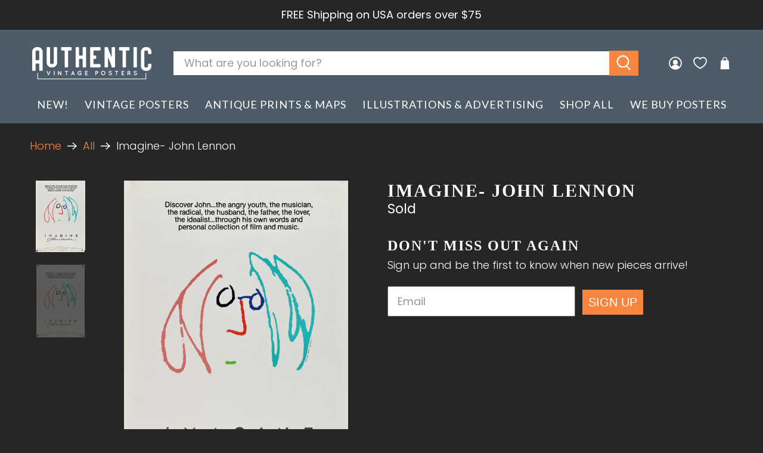

--- FILE ---
content_type: text/css
request_url: https://cdn.boostcommerce.io/widget-integration/theme/customization/authentic-vintage-posters.myshopify.com/Rc0mk-AiYc/customization-1740445838478.css
body_size: 159
content:
.boost-sd__search-form-wrapper {
    background-color: transparent;
}
.boost-sd__instant-search-placeholder { 
    background: #4c5c68;
    background-color: #4c5c68;
}
.boost-sd__instant-search-results--mobile {
    background: #4c5c68;
}
.boost-sd__instant-search-results--mobile-style1 .boost-sd__instant-search-autocomplete,
.boost-sd__instant-search-results--two-column .boost-sd__instant-search-placeholder {
    background: #4c5c68;
}
.boost-sd__search-bar {
    background-color: #4c5c68;
}
.boost-sd__instant-search-results--mobile .boost-sd__suggestion-queries-group, .boost-sd__instant-search-results--mobile .boost-sd__instant-search-product-list {
    background: #4c5c68;
}
.boost-sd__search-bar-input {
    color: #202223 !important;
}
.boost-sd__instant-search-results--product-type-grid .boost-sd__suggestion-queries-item--product {
    background: #4c5c68;
}
.boost-sd__filter-option-itemwrapper {
    background: #4c5c68;
    z-index: 999;
}
.boost-sd__button--apply {
    background-color: #2b343b;
}
@media only screen and (max-width: 991px) {
    .boost-sd__suggestion-queries-item--mobile-style1 {
        background-color: #4c5c68;
        /* box-shadow: inset 0 -1px #4c5c68; */ 
    }
}

    .boost-sd__toolbar-top-mobile .boost-sd__sorting{
    border-left: var(--boostsd-toolbar-border-width-mobile) var(--boostsd-toolbar-border-style-mobile) var(--boostsd-toolbar-border-color-mobile);
    border-right: 0px !important;
    
}

.boost-sd__filter-option-title,
.boost-sd__filter-option-title:hover, 
.boost-sd__filter-option-title:focus, 
.boost-sd__filter-option-title:active {
    color: #fff;
}
.boost-sd__filter-option-item-button {
    color: #fff;
}
.boost-sd__button--clear, .boost-sd__button--apply {
    color: #fff;
}
.boost-sd__filter-option-path {
    fill: #fff;
}
.boost-sd__filter-option-item-amount {
    color: #fff;
}
.boost-sd__product-item {
    background: transparent;
}

--- FILE ---
content_type: text/javascript
request_url: https://cdn.shopify.com/extensions/d4cb1834-dd72-4f1e-b467-478565d5a739/badgezilla-65/assets/logic.js
body_size: 1493
content:
// Make evaluateExpression available globally
export function evaluateExpression(value1, value2, operator) {
  const stringToNum = (val) => {
    if (typeof val === 'string') {
      const numberVal = +val;
      return isNaN(numberVal) ? val : numberVal;
    } else {
      return val;
    }
  }

  // Parse values if they are stringified objects
  const parseIfObject = (val) => {
    if (val === null || val === undefined) return {};
    if (typeof val === 'string' && ((val.startsWith('{') && val.endsWith('}')) || (val.startsWith('[') && val.endsWith(']')))) {
      try {
        const parsed = JSON.parse(val);
        if (typeof parsed === 'string') {
          const numberParsed = Number(parsed);
          return isNaN(numberParsed) ? parsed : numberParsed;
        }
        return parsed;
      } catch (e) {
        return stringToNum(val);
      }
    }
    return stringToNum(val);
  };

  value1 = parseIfObject(value1);
  value2 = parseIfObject(value2);

  console.log("value1", value1);
  console.log("value2", value2);

  // Function to compare objects
  const compareObjects = (obj1, obj2, operator = '===') => {
    if (obj1.unit && obj2.unit && obj1.unit !== obj2.unit) {
      return false; // Units don't match
    }
    const sortedObj1 = Object.keys(obj1).sort().reduce((acc, key) => {
      acc[key] = obj1[key];
      return acc;
    }, {});
    const sortedObj2 = Object.keys(obj2).sort().reduce((acc, key) => {
      acc[key] = obj2[key];
      return acc;
    }, {});
    let result;
    switch (operator) {
      case '===':
        result = JSON.stringify(sortedObj1) == JSON.stringify(sortedObj2);
        return result;
      case '!==':
        result = JSON.stringify(sortedObj1) != JSON.stringify(sortedObj2);
        return result;
      case '>':
        result = obj1.value > obj2.value;
        return result;
      case '<':
        result = obj1.value < obj2.value;
        return result;
      default:
        throw new Error('Invalid operator for object comparison');
    }
  };

  // If value1 is an array, handle list comparisons
  if (Array.isArray(value1)) {
    switch (operator) {
      case 'contains':
        if (typeof value2 === 'object' && !Array.isArray(value2)) {
          return value1.some(item => {
            const result = compareObjects(item, value2);
            return result;
          });
        } else {
          return value1.some(item => {
            if (typeof item === 'number' && typeof value2 === 'number') {
              return item == value2;
            } else if (typeof item === 'string' && typeof value2 === 'string') {
              return item.toLowerCase() == value2.toLowerCase();
            }
            return item == value2;
          });
        }
      case '!contains':
        if (typeof value2 === 'object' && !Array.isArray(value2)) {
          return !value1.some(item => {
            const result = compareObjects(item, value2);
            return result;
          });
        } else {
          return !value1.some(item => {
            if (typeof item === 'number' && typeof value2 === 'number') {
              return item == value2;
            } else if (typeof item === 'string' && typeof value2 === 'string') {
              return item.toLowerCase() == value2.toLowerCase();
            }
            return item == value2;
          });
        }
      default:
        throw new Error('Invalid operator for list comparison');
    }
  }

  // If both values are objects with 'value' property, compare them
  if (typeof value1 === 'object' && typeof value2 === 'object' &&
    (('value' in value1 && 'value' in value2) || ('amount' in value1 && 'amount' in value2))) {
    return compareObjects(value1, value2, operator);
  }
  switch (operator) {
    case '===':
      if (typeof value1 === 'string' && typeof value2 === 'string') {
        console.log("operator", operator, value1.toLowerCase() == value2.toLowerCase());

        return value1.toLowerCase() == value2.toLowerCase();
      } else {
        return value1 == value2;
      }
    case '!==':
      if (typeof value1 === 'string' && typeof value2 === 'string') {
        return value1.toLowerCase() != value2.toLowerCase();
      } else {
        return value1 != value2;
      }
    case '<':
      return value1 < value2;
    case '<=':
      return value1 <= value2;
    case '>':
      return value1 > value2;
    case '>=':
      return value1 >= value2;
    case '&&':
      return value1 && value2;
    case '||':
      return value1 || value2;
    case 'contains':
      return typeof value1 === 'string' && value1.toLowerCase().includes(value2.toLowerCase());
    case '!contains':
      return typeof value1 === 'string' && !value1.toLowerCase().includes(value2.toLowerCase());
    case 'includes':
      return Array.isArray(value1) && value1.includes(value2);
    case 'startsWith':
      return typeof value1 === 'string' && value1.toLowerCase().startsWith(value2.toLowerCase());
    case 'endsWith':
      return typeof value1 === 'string' && value1.toLowerCase().endsWith(value2.toLowerCase());
    case 'available':
      return true;
    case 'not_available':
      return false;
    default:
      throw new Error('Invalid operator');
  }
}

export function applyLogic(string, object, logic, objectMetafields, metafieldsAndKeys) {
  console.log("applyLogic called with:", {
    stringLength: string?.length,
    object,
    logicLength: logic?.length,
    objectMetafields,
    metafieldsAndKeys
  });

  // If there's no logic to apply, return the original string
  if (!logic || logic.length === 0) {
    console.log("No logic to apply, returning original string");
    return string;
  }

  console.log("metafieldsAndKeys", metafieldsAndKeys, logic);

  // Iterate through each condition in the logic
  logic.forEach(condition => {
    console.log("condition", condition);
    const conditionValue = condition?.conditions[0]?.conditionValue;
    const conditionValueValid = () => {
      if (typeof conditionValue === 'string') {
        return conditionValue.trim().length > 0;
      } else if (Array.isArray(conditionValue)) {
        return conditionValue.length > 0;
      } else if (typeof conditionValue === 'number') {
        return !isNaN(conditionValue);
      } else if (typeof conditionValue === 'boolean') {
        return true;
      }
      return false;
    }

    // Only process if there's a valid condition value
    if (conditionValueValid()) {
      const operator = condition.conditions[0].condition.value;
      const conditionType = condition.conditions[0].conditionType.value;
      const dataId = condition.svg;
      let value1;

      // Handle metafield condition type
      if (conditionType === "metafield") {
        console.log("condition", condition);
        try {
          const metafieldDefinition = JSON.parse(condition.conditions[0].metafieldDefinition);
          const namespace = metafieldDefinition.namespace;
          const key = metafieldDefinition.key;

          // Check if the namespace exists in objectMetafields
          if (!objectMetafields[namespace]) {
            console.warn(`Namespace ${namespace} not found in metafields`);
            return string;
          }

          // Get the value
          value1 = objectMetafields[namespace][key] || metafieldsAndKeys[`${namespace}.${key}`];

          console.log("value1", value1, objectMetafields, namespace, key, metafieldsAndKeys[`${namespace}.${key}`]);

          // Check if the value exists
          if (value1 === undefined || value1 === null) {
            return string.replace(`data-seal-id="${dataId}"`, `data-seal-id="${dataId}" style="display: none;" class="hidden-seal"`);
          }

          // Process the value
          if (typeof value1 === 'object') {
            value1 = JSON.stringify(value1);
          }
          if (metafieldDefinition.type.name === "boolean") {
            value1 = value1.toString();
          }
        } catch (error) {
          console.error('Error processing metafield condition:', error);
          return string;
        }
      } else {
        // For non-metafield types, get value directly from product
        value1 = object[conditionType];
      }

      // Join tags if condition type is "tags"
      if (conditionType === "tags") {
        console.log("value1", value1);
        value1 = typeof value1 === 'string' ? value1.split(', ') : value1.join(', ');
      }

      if (conditionType === "blog_id") {
        value1 = `gid://shopify/Blog/${value1}`;
      }

      let value2 = conditionValue;
      // Convert price to number without decimal point
      if (conditionType === "price") {
        value2 = Number(conditionValue.replace(".", ""));
      }

      // Evaluate the condition
      const result = evaluateExpression(value1, value2, operator);

      console.log("value1", value1);
      console.log("value2", value2);
      console.log("operator", operator);

      console.log("result", result);

      // Determine if we should hide or show based on the action
      const evalutedAction = condition.actions[0].action.value === "display" ? !result : result;

      console.log("evalutedAction", evalutedAction);

      // Apply the visibility change to the seal
      if (evalutedAction) {
        string = string.replace(`data-seal-id="${dataId}"`, `data-seal-id="${dataId}" style="display: none;" class="hidden-seal"`);
      } else {
        string = string.replace(`data-seal-id="${dataId}"`, `data-seal-id="${dataId}" style="display: block;"`);
      }
    }
  })

  return string;
}

export function determineIfAllSealsAreHidden(string) {
  let allHidden = true; // Start assuming all are hidden

  // Find all data-seal-id elements using regex
  const sealRegex = /data-seal-id="[^"]*"[^>]*/g;
  const matches = string.match(sealRegex);

  if (matches) {
    // Check each seal element
    for (const match of matches) {
      // If any seal doesn't have display:none, not all are hidden
      if (!match.includes('style="display: none;"')) {
        allHidden = false;
        break;
      }
    }
  } else {
    // If no seals found, consider nothing hidden
    allHidden = false;
  }

  return allHidden;
}

--- FILE ---
content_type: text/javascript; charset=utf-8
request_url: https://www.authenticvintageposters.com/products/imagine-john-lennon.js
body_size: 920
content:
{"id":7085915635827,"title":"Imagine- John Lennon","handle":"imagine-john-lennon","description":"\u003cp\u003e\"Imagine\", the John Lennon 1988 musical biography directed by Andrew Solt, was quick to captivate a nation with its iconic retelling of Lennon's outlandishly famous life. \"Discover John... The angry youth, the musician, the radical, the husband, the father, the lover, the idealist... through his own words and personal collection of film and music.\" Undoubtedly one of the worlds most famous musicians, this Beatles member had quite the story to tell.\u003c\/p\u003e\n\u003cp\u003eFeatured here is the French rendition of this classic film poster. Not to mention, not only was Lennon the star of this famed film, but he was also the poster artist! Now that's something you don't come across too often. His iconic \"self portrait\" has been viewed by countless undying fans across the globe.\u003cbr\u003e\u003cbr\u003eThis timeless piece of rock and roll history is something you certainly don't want to miss out on! Did we mention the neon detailed accents are out of this world?? This is certainly one you have to see in person to believe. \u003c\/p\u003e\n\u003cp\u003eCondition: Very Good. Poster has never been folded. Minor paper toning in accordance with age. Soft background creases. Minute tears on right hand side of lower border.Please use zoom feature to get a better understanding of overall condition. \u003c\/p\u003e","published_at":"2023-01-19T07:56:02-08:00","created_at":"2023-01-18T12:39:13-08:00","vendor":"Authentic Vintage Posters","type":"Poster","tags":["1975-1999","1980-1989","Large 25-42\"","Movies","Music"],"price":17500,"price_min":17500,"price_max":17500,"available":false,"price_varies":false,"compare_at_price":null,"compare_at_price_min":0,"compare_at_price_max":0,"compare_at_price_varies":false,"variants":[{"id":40671969935475,"title":"Default Title","option1":"Default Title","option2":null,"option3":null,"sku":"P2200","requires_shipping":true,"taxable":true,"featured_image":null,"available":false,"name":"Imagine- John Lennon","public_title":null,"options":["Default Title"],"price":17500,"weight":0,"compare_at_price":null,"inventory_management":"shopify","barcode":"","requires_selling_plan":false,"selling_plan_allocations":[]}],"images":["\/\/cdn.shopify.com\/s\/files\/1\/0088\/3005\/8556\/products\/P2200-M.jpg?v=1674078485","\/\/cdn.shopify.com\/s\/files\/1\/0088\/3005\/8556\/products\/P2200.jpg?v=1674078485"],"featured_image":"\/\/cdn.shopify.com\/s\/files\/1\/0088\/3005\/8556\/products\/P2200-M.jpg?v=1674078485","options":[{"name":"Title","position":1,"values":["Default Title"]}],"url":"\/products\/imagine-john-lennon","media":[{"alt":"Imagine- John Lennon - Authentic Vintage Poster","id":24087104225395,"position":1,"preview_image":{"aspect_ratio":0.683,"height":5273,"width":3604,"src":"https:\/\/cdn.shopify.com\/s\/files\/1\/0088\/3005\/8556\/products\/P2200-M.jpg?v=1674078485"},"aspect_ratio":0.683,"height":5273,"media_type":"image","src":"https:\/\/cdn.shopify.com\/s\/files\/1\/0088\/3005\/8556\/products\/P2200-M.jpg?v=1674078485","width":3604},{"alt":"Imagine- John Lennon - Authentic Vintage Poster","id":24087102914675,"position":2,"preview_image":{"aspect_ratio":0.67,"height":5224,"width":3500,"src":"https:\/\/cdn.shopify.com\/s\/files\/1\/0088\/3005\/8556\/products\/P2200.jpg?v=1674078485"},"aspect_ratio":0.67,"height":5224,"media_type":"image","src":"https:\/\/cdn.shopify.com\/s\/files\/1\/0088\/3005\/8556\/products\/P2200.jpg?v=1674078485","width":3500}],"requires_selling_plan":false,"selling_plan_groups":[]}